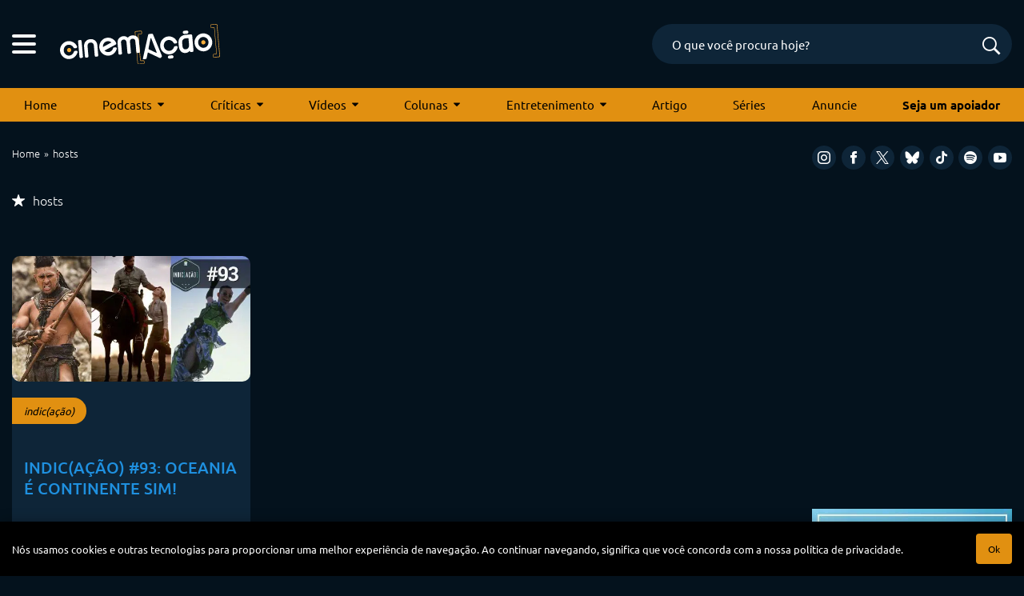

--- FILE ---
content_type: text/html; charset=utf-8
request_url: https://www.google.com/recaptcha/api2/anchor?ar=1&k=6LeJBA0rAAAAACLp2trLOKm3NujIJcV0rq2M_chx&co=aHR0cHM6Ly9jaW5lbWFjYW8uY29tOjQ0Mw..&hl=en&v=PoyoqOPhxBO7pBk68S4YbpHZ&size=invisible&anchor-ms=20000&execute-ms=30000&cb=sl63goel32n2
body_size: 48600
content:
<!DOCTYPE HTML><html dir="ltr" lang="en"><head><meta http-equiv="Content-Type" content="text/html; charset=UTF-8">
<meta http-equiv="X-UA-Compatible" content="IE=edge">
<title>reCAPTCHA</title>
<style type="text/css">
/* cyrillic-ext */
@font-face {
  font-family: 'Roboto';
  font-style: normal;
  font-weight: 400;
  font-stretch: 100%;
  src: url(//fonts.gstatic.com/s/roboto/v48/KFO7CnqEu92Fr1ME7kSn66aGLdTylUAMa3GUBHMdazTgWw.woff2) format('woff2');
  unicode-range: U+0460-052F, U+1C80-1C8A, U+20B4, U+2DE0-2DFF, U+A640-A69F, U+FE2E-FE2F;
}
/* cyrillic */
@font-face {
  font-family: 'Roboto';
  font-style: normal;
  font-weight: 400;
  font-stretch: 100%;
  src: url(//fonts.gstatic.com/s/roboto/v48/KFO7CnqEu92Fr1ME7kSn66aGLdTylUAMa3iUBHMdazTgWw.woff2) format('woff2');
  unicode-range: U+0301, U+0400-045F, U+0490-0491, U+04B0-04B1, U+2116;
}
/* greek-ext */
@font-face {
  font-family: 'Roboto';
  font-style: normal;
  font-weight: 400;
  font-stretch: 100%;
  src: url(//fonts.gstatic.com/s/roboto/v48/KFO7CnqEu92Fr1ME7kSn66aGLdTylUAMa3CUBHMdazTgWw.woff2) format('woff2');
  unicode-range: U+1F00-1FFF;
}
/* greek */
@font-face {
  font-family: 'Roboto';
  font-style: normal;
  font-weight: 400;
  font-stretch: 100%;
  src: url(//fonts.gstatic.com/s/roboto/v48/KFO7CnqEu92Fr1ME7kSn66aGLdTylUAMa3-UBHMdazTgWw.woff2) format('woff2');
  unicode-range: U+0370-0377, U+037A-037F, U+0384-038A, U+038C, U+038E-03A1, U+03A3-03FF;
}
/* math */
@font-face {
  font-family: 'Roboto';
  font-style: normal;
  font-weight: 400;
  font-stretch: 100%;
  src: url(//fonts.gstatic.com/s/roboto/v48/KFO7CnqEu92Fr1ME7kSn66aGLdTylUAMawCUBHMdazTgWw.woff2) format('woff2');
  unicode-range: U+0302-0303, U+0305, U+0307-0308, U+0310, U+0312, U+0315, U+031A, U+0326-0327, U+032C, U+032F-0330, U+0332-0333, U+0338, U+033A, U+0346, U+034D, U+0391-03A1, U+03A3-03A9, U+03B1-03C9, U+03D1, U+03D5-03D6, U+03F0-03F1, U+03F4-03F5, U+2016-2017, U+2034-2038, U+203C, U+2040, U+2043, U+2047, U+2050, U+2057, U+205F, U+2070-2071, U+2074-208E, U+2090-209C, U+20D0-20DC, U+20E1, U+20E5-20EF, U+2100-2112, U+2114-2115, U+2117-2121, U+2123-214F, U+2190, U+2192, U+2194-21AE, U+21B0-21E5, U+21F1-21F2, U+21F4-2211, U+2213-2214, U+2216-22FF, U+2308-230B, U+2310, U+2319, U+231C-2321, U+2336-237A, U+237C, U+2395, U+239B-23B7, U+23D0, U+23DC-23E1, U+2474-2475, U+25AF, U+25B3, U+25B7, U+25BD, U+25C1, U+25CA, U+25CC, U+25FB, U+266D-266F, U+27C0-27FF, U+2900-2AFF, U+2B0E-2B11, U+2B30-2B4C, U+2BFE, U+3030, U+FF5B, U+FF5D, U+1D400-1D7FF, U+1EE00-1EEFF;
}
/* symbols */
@font-face {
  font-family: 'Roboto';
  font-style: normal;
  font-weight: 400;
  font-stretch: 100%;
  src: url(//fonts.gstatic.com/s/roboto/v48/KFO7CnqEu92Fr1ME7kSn66aGLdTylUAMaxKUBHMdazTgWw.woff2) format('woff2');
  unicode-range: U+0001-000C, U+000E-001F, U+007F-009F, U+20DD-20E0, U+20E2-20E4, U+2150-218F, U+2190, U+2192, U+2194-2199, U+21AF, U+21E6-21F0, U+21F3, U+2218-2219, U+2299, U+22C4-22C6, U+2300-243F, U+2440-244A, U+2460-24FF, U+25A0-27BF, U+2800-28FF, U+2921-2922, U+2981, U+29BF, U+29EB, U+2B00-2BFF, U+4DC0-4DFF, U+FFF9-FFFB, U+10140-1018E, U+10190-1019C, U+101A0, U+101D0-101FD, U+102E0-102FB, U+10E60-10E7E, U+1D2C0-1D2D3, U+1D2E0-1D37F, U+1F000-1F0FF, U+1F100-1F1AD, U+1F1E6-1F1FF, U+1F30D-1F30F, U+1F315, U+1F31C, U+1F31E, U+1F320-1F32C, U+1F336, U+1F378, U+1F37D, U+1F382, U+1F393-1F39F, U+1F3A7-1F3A8, U+1F3AC-1F3AF, U+1F3C2, U+1F3C4-1F3C6, U+1F3CA-1F3CE, U+1F3D4-1F3E0, U+1F3ED, U+1F3F1-1F3F3, U+1F3F5-1F3F7, U+1F408, U+1F415, U+1F41F, U+1F426, U+1F43F, U+1F441-1F442, U+1F444, U+1F446-1F449, U+1F44C-1F44E, U+1F453, U+1F46A, U+1F47D, U+1F4A3, U+1F4B0, U+1F4B3, U+1F4B9, U+1F4BB, U+1F4BF, U+1F4C8-1F4CB, U+1F4D6, U+1F4DA, U+1F4DF, U+1F4E3-1F4E6, U+1F4EA-1F4ED, U+1F4F7, U+1F4F9-1F4FB, U+1F4FD-1F4FE, U+1F503, U+1F507-1F50B, U+1F50D, U+1F512-1F513, U+1F53E-1F54A, U+1F54F-1F5FA, U+1F610, U+1F650-1F67F, U+1F687, U+1F68D, U+1F691, U+1F694, U+1F698, U+1F6AD, U+1F6B2, U+1F6B9-1F6BA, U+1F6BC, U+1F6C6-1F6CF, U+1F6D3-1F6D7, U+1F6E0-1F6EA, U+1F6F0-1F6F3, U+1F6F7-1F6FC, U+1F700-1F7FF, U+1F800-1F80B, U+1F810-1F847, U+1F850-1F859, U+1F860-1F887, U+1F890-1F8AD, U+1F8B0-1F8BB, U+1F8C0-1F8C1, U+1F900-1F90B, U+1F93B, U+1F946, U+1F984, U+1F996, U+1F9E9, U+1FA00-1FA6F, U+1FA70-1FA7C, U+1FA80-1FA89, U+1FA8F-1FAC6, U+1FACE-1FADC, U+1FADF-1FAE9, U+1FAF0-1FAF8, U+1FB00-1FBFF;
}
/* vietnamese */
@font-face {
  font-family: 'Roboto';
  font-style: normal;
  font-weight: 400;
  font-stretch: 100%;
  src: url(//fonts.gstatic.com/s/roboto/v48/KFO7CnqEu92Fr1ME7kSn66aGLdTylUAMa3OUBHMdazTgWw.woff2) format('woff2');
  unicode-range: U+0102-0103, U+0110-0111, U+0128-0129, U+0168-0169, U+01A0-01A1, U+01AF-01B0, U+0300-0301, U+0303-0304, U+0308-0309, U+0323, U+0329, U+1EA0-1EF9, U+20AB;
}
/* latin-ext */
@font-face {
  font-family: 'Roboto';
  font-style: normal;
  font-weight: 400;
  font-stretch: 100%;
  src: url(//fonts.gstatic.com/s/roboto/v48/KFO7CnqEu92Fr1ME7kSn66aGLdTylUAMa3KUBHMdazTgWw.woff2) format('woff2');
  unicode-range: U+0100-02BA, U+02BD-02C5, U+02C7-02CC, U+02CE-02D7, U+02DD-02FF, U+0304, U+0308, U+0329, U+1D00-1DBF, U+1E00-1E9F, U+1EF2-1EFF, U+2020, U+20A0-20AB, U+20AD-20C0, U+2113, U+2C60-2C7F, U+A720-A7FF;
}
/* latin */
@font-face {
  font-family: 'Roboto';
  font-style: normal;
  font-weight: 400;
  font-stretch: 100%;
  src: url(//fonts.gstatic.com/s/roboto/v48/KFO7CnqEu92Fr1ME7kSn66aGLdTylUAMa3yUBHMdazQ.woff2) format('woff2');
  unicode-range: U+0000-00FF, U+0131, U+0152-0153, U+02BB-02BC, U+02C6, U+02DA, U+02DC, U+0304, U+0308, U+0329, U+2000-206F, U+20AC, U+2122, U+2191, U+2193, U+2212, U+2215, U+FEFF, U+FFFD;
}
/* cyrillic-ext */
@font-face {
  font-family: 'Roboto';
  font-style: normal;
  font-weight: 500;
  font-stretch: 100%;
  src: url(//fonts.gstatic.com/s/roboto/v48/KFO7CnqEu92Fr1ME7kSn66aGLdTylUAMa3GUBHMdazTgWw.woff2) format('woff2');
  unicode-range: U+0460-052F, U+1C80-1C8A, U+20B4, U+2DE0-2DFF, U+A640-A69F, U+FE2E-FE2F;
}
/* cyrillic */
@font-face {
  font-family: 'Roboto';
  font-style: normal;
  font-weight: 500;
  font-stretch: 100%;
  src: url(//fonts.gstatic.com/s/roboto/v48/KFO7CnqEu92Fr1ME7kSn66aGLdTylUAMa3iUBHMdazTgWw.woff2) format('woff2');
  unicode-range: U+0301, U+0400-045F, U+0490-0491, U+04B0-04B1, U+2116;
}
/* greek-ext */
@font-face {
  font-family: 'Roboto';
  font-style: normal;
  font-weight: 500;
  font-stretch: 100%;
  src: url(//fonts.gstatic.com/s/roboto/v48/KFO7CnqEu92Fr1ME7kSn66aGLdTylUAMa3CUBHMdazTgWw.woff2) format('woff2');
  unicode-range: U+1F00-1FFF;
}
/* greek */
@font-face {
  font-family: 'Roboto';
  font-style: normal;
  font-weight: 500;
  font-stretch: 100%;
  src: url(//fonts.gstatic.com/s/roboto/v48/KFO7CnqEu92Fr1ME7kSn66aGLdTylUAMa3-UBHMdazTgWw.woff2) format('woff2');
  unicode-range: U+0370-0377, U+037A-037F, U+0384-038A, U+038C, U+038E-03A1, U+03A3-03FF;
}
/* math */
@font-face {
  font-family: 'Roboto';
  font-style: normal;
  font-weight: 500;
  font-stretch: 100%;
  src: url(//fonts.gstatic.com/s/roboto/v48/KFO7CnqEu92Fr1ME7kSn66aGLdTylUAMawCUBHMdazTgWw.woff2) format('woff2');
  unicode-range: U+0302-0303, U+0305, U+0307-0308, U+0310, U+0312, U+0315, U+031A, U+0326-0327, U+032C, U+032F-0330, U+0332-0333, U+0338, U+033A, U+0346, U+034D, U+0391-03A1, U+03A3-03A9, U+03B1-03C9, U+03D1, U+03D5-03D6, U+03F0-03F1, U+03F4-03F5, U+2016-2017, U+2034-2038, U+203C, U+2040, U+2043, U+2047, U+2050, U+2057, U+205F, U+2070-2071, U+2074-208E, U+2090-209C, U+20D0-20DC, U+20E1, U+20E5-20EF, U+2100-2112, U+2114-2115, U+2117-2121, U+2123-214F, U+2190, U+2192, U+2194-21AE, U+21B0-21E5, U+21F1-21F2, U+21F4-2211, U+2213-2214, U+2216-22FF, U+2308-230B, U+2310, U+2319, U+231C-2321, U+2336-237A, U+237C, U+2395, U+239B-23B7, U+23D0, U+23DC-23E1, U+2474-2475, U+25AF, U+25B3, U+25B7, U+25BD, U+25C1, U+25CA, U+25CC, U+25FB, U+266D-266F, U+27C0-27FF, U+2900-2AFF, U+2B0E-2B11, U+2B30-2B4C, U+2BFE, U+3030, U+FF5B, U+FF5D, U+1D400-1D7FF, U+1EE00-1EEFF;
}
/* symbols */
@font-face {
  font-family: 'Roboto';
  font-style: normal;
  font-weight: 500;
  font-stretch: 100%;
  src: url(//fonts.gstatic.com/s/roboto/v48/KFO7CnqEu92Fr1ME7kSn66aGLdTylUAMaxKUBHMdazTgWw.woff2) format('woff2');
  unicode-range: U+0001-000C, U+000E-001F, U+007F-009F, U+20DD-20E0, U+20E2-20E4, U+2150-218F, U+2190, U+2192, U+2194-2199, U+21AF, U+21E6-21F0, U+21F3, U+2218-2219, U+2299, U+22C4-22C6, U+2300-243F, U+2440-244A, U+2460-24FF, U+25A0-27BF, U+2800-28FF, U+2921-2922, U+2981, U+29BF, U+29EB, U+2B00-2BFF, U+4DC0-4DFF, U+FFF9-FFFB, U+10140-1018E, U+10190-1019C, U+101A0, U+101D0-101FD, U+102E0-102FB, U+10E60-10E7E, U+1D2C0-1D2D3, U+1D2E0-1D37F, U+1F000-1F0FF, U+1F100-1F1AD, U+1F1E6-1F1FF, U+1F30D-1F30F, U+1F315, U+1F31C, U+1F31E, U+1F320-1F32C, U+1F336, U+1F378, U+1F37D, U+1F382, U+1F393-1F39F, U+1F3A7-1F3A8, U+1F3AC-1F3AF, U+1F3C2, U+1F3C4-1F3C6, U+1F3CA-1F3CE, U+1F3D4-1F3E0, U+1F3ED, U+1F3F1-1F3F3, U+1F3F5-1F3F7, U+1F408, U+1F415, U+1F41F, U+1F426, U+1F43F, U+1F441-1F442, U+1F444, U+1F446-1F449, U+1F44C-1F44E, U+1F453, U+1F46A, U+1F47D, U+1F4A3, U+1F4B0, U+1F4B3, U+1F4B9, U+1F4BB, U+1F4BF, U+1F4C8-1F4CB, U+1F4D6, U+1F4DA, U+1F4DF, U+1F4E3-1F4E6, U+1F4EA-1F4ED, U+1F4F7, U+1F4F9-1F4FB, U+1F4FD-1F4FE, U+1F503, U+1F507-1F50B, U+1F50D, U+1F512-1F513, U+1F53E-1F54A, U+1F54F-1F5FA, U+1F610, U+1F650-1F67F, U+1F687, U+1F68D, U+1F691, U+1F694, U+1F698, U+1F6AD, U+1F6B2, U+1F6B9-1F6BA, U+1F6BC, U+1F6C6-1F6CF, U+1F6D3-1F6D7, U+1F6E0-1F6EA, U+1F6F0-1F6F3, U+1F6F7-1F6FC, U+1F700-1F7FF, U+1F800-1F80B, U+1F810-1F847, U+1F850-1F859, U+1F860-1F887, U+1F890-1F8AD, U+1F8B0-1F8BB, U+1F8C0-1F8C1, U+1F900-1F90B, U+1F93B, U+1F946, U+1F984, U+1F996, U+1F9E9, U+1FA00-1FA6F, U+1FA70-1FA7C, U+1FA80-1FA89, U+1FA8F-1FAC6, U+1FACE-1FADC, U+1FADF-1FAE9, U+1FAF0-1FAF8, U+1FB00-1FBFF;
}
/* vietnamese */
@font-face {
  font-family: 'Roboto';
  font-style: normal;
  font-weight: 500;
  font-stretch: 100%;
  src: url(//fonts.gstatic.com/s/roboto/v48/KFO7CnqEu92Fr1ME7kSn66aGLdTylUAMa3OUBHMdazTgWw.woff2) format('woff2');
  unicode-range: U+0102-0103, U+0110-0111, U+0128-0129, U+0168-0169, U+01A0-01A1, U+01AF-01B0, U+0300-0301, U+0303-0304, U+0308-0309, U+0323, U+0329, U+1EA0-1EF9, U+20AB;
}
/* latin-ext */
@font-face {
  font-family: 'Roboto';
  font-style: normal;
  font-weight: 500;
  font-stretch: 100%;
  src: url(//fonts.gstatic.com/s/roboto/v48/KFO7CnqEu92Fr1ME7kSn66aGLdTylUAMa3KUBHMdazTgWw.woff2) format('woff2');
  unicode-range: U+0100-02BA, U+02BD-02C5, U+02C7-02CC, U+02CE-02D7, U+02DD-02FF, U+0304, U+0308, U+0329, U+1D00-1DBF, U+1E00-1E9F, U+1EF2-1EFF, U+2020, U+20A0-20AB, U+20AD-20C0, U+2113, U+2C60-2C7F, U+A720-A7FF;
}
/* latin */
@font-face {
  font-family: 'Roboto';
  font-style: normal;
  font-weight: 500;
  font-stretch: 100%;
  src: url(//fonts.gstatic.com/s/roboto/v48/KFO7CnqEu92Fr1ME7kSn66aGLdTylUAMa3yUBHMdazQ.woff2) format('woff2');
  unicode-range: U+0000-00FF, U+0131, U+0152-0153, U+02BB-02BC, U+02C6, U+02DA, U+02DC, U+0304, U+0308, U+0329, U+2000-206F, U+20AC, U+2122, U+2191, U+2193, U+2212, U+2215, U+FEFF, U+FFFD;
}
/* cyrillic-ext */
@font-face {
  font-family: 'Roboto';
  font-style: normal;
  font-weight: 900;
  font-stretch: 100%;
  src: url(//fonts.gstatic.com/s/roboto/v48/KFO7CnqEu92Fr1ME7kSn66aGLdTylUAMa3GUBHMdazTgWw.woff2) format('woff2');
  unicode-range: U+0460-052F, U+1C80-1C8A, U+20B4, U+2DE0-2DFF, U+A640-A69F, U+FE2E-FE2F;
}
/* cyrillic */
@font-face {
  font-family: 'Roboto';
  font-style: normal;
  font-weight: 900;
  font-stretch: 100%;
  src: url(//fonts.gstatic.com/s/roboto/v48/KFO7CnqEu92Fr1ME7kSn66aGLdTylUAMa3iUBHMdazTgWw.woff2) format('woff2');
  unicode-range: U+0301, U+0400-045F, U+0490-0491, U+04B0-04B1, U+2116;
}
/* greek-ext */
@font-face {
  font-family: 'Roboto';
  font-style: normal;
  font-weight: 900;
  font-stretch: 100%;
  src: url(//fonts.gstatic.com/s/roboto/v48/KFO7CnqEu92Fr1ME7kSn66aGLdTylUAMa3CUBHMdazTgWw.woff2) format('woff2');
  unicode-range: U+1F00-1FFF;
}
/* greek */
@font-face {
  font-family: 'Roboto';
  font-style: normal;
  font-weight: 900;
  font-stretch: 100%;
  src: url(//fonts.gstatic.com/s/roboto/v48/KFO7CnqEu92Fr1ME7kSn66aGLdTylUAMa3-UBHMdazTgWw.woff2) format('woff2');
  unicode-range: U+0370-0377, U+037A-037F, U+0384-038A, U+038C, U+038E-03A1, U+03A3-03FF;
}
/* math */
@font-face {
  font-family: 'Roboto';
  font-style: normal;
  font-weight: 900;
  font-stretch: 100%;
  src: url(//fonts.gstatic.com/s/roboto/v48/KFO7CnqEu92Fr1ME7kSn66aGLdTylUAMawCUBHMdazTgWw.woff2) format('woff2');
  unicode-range: U+0302-0303, U+0305, U+0307-0308, U+0310, U+0312, U+0315, U+031A, U+0326-0327, U+032C, U+032F-0330, U+0332-0333, U+0338, U+033A, U+0346, U+034D, U+0391-03A1, U+03A3-03A9, U+03B1-03C9, U+03D1, U+03D5-03D6, U+03F0-03F1, U+03F4-03F5, U+2016-2017, U+2034-2038, U+203C, U+2040, U+2043, U+2047, U+2050, U+2057, U+205F, U+2070-2071, U+2074-208E, U+2090-209C, U+20D0-20DC, U+20E1, U+20E5-20EF, U+2100-2112, U+2114-2115, U+2117-2121, U+2123-214F, U+2190, U+2192, U+2194-21AE, U+21B0-21E5, U+21F1-21F2, U+21F4-2211, U+2213-2214, U+2216-22FF, U+2308-230B, U+2310, U+2319, U+231C-2321, U+2336-237A, U+237C, U+2395, U+239B-23B7, U+23D0, U+23DC-23E1, U+2474-2475, U+25AF, U+25B3, U+25B7, U+25BD, U+25C1, U+25CA, U+25CC, U+25FB, U+266D-266F, U+27C0-27FF, U+2900-2AFF, U+2B0E-2B11, U+2B30-2B4C, U+2BFE, U+3030, U+FF5B, U+FF5D, U+1D400-1D7FF, U+1EE00-1EEFF;
}
/* symbols */
@font-face {
  font-family: 'Roboto';
  font-style: normal;
  font-weight: 900;
  font-stretch: 100%;
  src: url(//fonts.gstatic.com/s/roboto/v48/KFO7CnqEu92Fr1ME7kSn66aGLdTylUAMaxKUBHMdazTgWw.woff2) format('woff2');
  unicode-range: U+0001-000C, U+000E-001F, U+007F-009F, U+20DD-20E0, U+20E2-20E4, U+2150-218F, U+2190, U+2192, U+2194-2199, U+21AF, U+21E6-21F0, U+21F3, U+2218-2219, U+2299, U+22C4-22C6, U+2300-243F, U+2440-244A, U+2460-24FF, U+25A0-27BF, U+2800-28FF, U+2921-2922, U+2981, U+29BF, U+29EB, U+2B00-2BFF, U+4DC0-4DFF, U+FFF9-FFFB, U+10140-1018E, U+10190-1019C, U+101A0, U+101D0-101FD, U+102E0-102FB, U+10E60-10E7E, U+1D2C0-1D2D3, U+1D2E0-1D37F, U+1F000-1F0FF, U+1F100-1F1AD, U+1F1E6-1F1FF, U+1F30D-1F30F, U+1F315, U+1F31C, U+1F31E, U+1F320-1F32C, U+1F336, U+1F378, U+1F37D, U+1F382, U+1F393-1F39F, U+1F3A7-1F3A8, U+1F3AC-1F3AF, U+1F3C2, U+1F3C4-1F3C6, U+1F3CA-1F3CE, U+1F3D4-1F3E0, U+1F3ED, U+1F3F1-1F3F3, U+1F3F5-1F3F7, U+1F408, U+1F415, U+1F41F, U+1F426, U+1F43F, U+1F441-1F442, U+1F444, U+1F446-1F449, U+1F44C-1F44E, U+1F453, U+1F46A, U+1F47D, U+1F4A3, U+1F4B0, U+1F4B3, U+1F4B9, U+1F4BB, U+1F4BF, U+1F4C8-1F4CB, U+1F4D6, U+1F4DA, U+1F4DF, U+1F4E3-1F4E6, U+1F4EA-1F4ED, U+1F4F7, U+1F4F9-1F4FB, U+1F4FD-1F4FE, U+1F503, U+1F507-1F50B, U+1F50D, U+1F512-1F513, U+1F53E-1F54A, U+1F54F-1F5FA, U+1F610, U+1F650-1F67F, U+1F687, U+1F68D, U+1F691, U+1F694, U+1F698, U+1F6AD, U+1F6B2, U+1F6B9-1F6BA, U+1F6BC, U+1F6C6-1F6CF, U+1F6D3-1F6D7, U+1F6E0-1F6EA, U+1F6F0-1F6F3, U+1F6F7-1F6FC, U+1F700-1F7FF, U+1F800-1F80B, U+1F810-1F847, U+1F850-1F859, U+1F860-1F887, U+1F890-1F8AD, U+1F8B0-1F8BB, U+1F8C0-1F8C1, U+1F900-1F90B, U+1F93B, U+1F946, U+1F984, U+1F996, U+1F9E9, U+1FA00-1FA6F, U+1FA70-1FA7C, U+1FA80-1FA89, U+1FA8F-1FAC6, U+1FACE-1FADC, U+1FADF-1FAE9, U+1FAF0-1FAF8, U+1FB00-1FBFF;
}
/* vietnamese */
@font-face {
  font-family: 'Roboto';
  font-style: normal;
  font-weight: 900;
  font-stretch: 100%;
  src: url(//fonts.gstatic.com/s/roboto/v48/KFO7CnqEu92Fr1ME7kSn66aGLdTylUAMa3OUBHMdazTgWw.woff2) format('woff2');
  unicode-range: U+0102-0103, U+0110-0111, U+0128-0129, U+0168-0169, U+01A0-01A1, U+01AF-01B0, U+0300-0301, U+0303-0304, U+0308-0309, U+0323, U+0329, U+1EA0-1EF9, U+20AB;
}
/* latin-ext */
@font-face {
  font-family: 'Roboto';
  font-style: normal;
  font-weight: 900;
  font-stretch: 100%;
  src: url(//fonts.gstatic.com/s/roboto/v48/KFO7CnqEu92Fr1ME7kSn66aGLdTylUAMa3KUBHMdazTgWw.woff2) format('woff2');
  unicode-range: U+0100-02BA, U+02BD-02C5, U+02C7-02CC, U+02CE-02D7, U+02DD-02FF, U+0304, U+0308, U+0329, U+1D00-1DBF, U+1E00-1E9F, U+1EF2-1EFF, U+2020, U+20A0-20AB, U+20AD-20C0, U+2113, U+2C60-2C7F, U+A720-A7FF;
}
/* latin */
@font-face {
  font-family: 'Roboto';
  font-style: normal;
  font-weight: 900;
  font-stretch: 100%;
  src: url(//fonts.gstatic.com/s/roboto/v48/KFO7CnqEu92Fr1ME7kSn66aGLdTylUAMa3yUBHMdazQ.woff2) format('woff2');
  unicode-range: U+0000-00FF, U+0131, U+0152-0153, U+02BB-02BC, U+02C6, U+02DA, U+02DC, U+0304, U+0308, U+0329, U+2000-206F, U+20AC, U+2122, U+2191, U+2193, U+2212, U+2215, U+FEFF, U+FFFD;
}

</style>
<link rel="stylesheet" type="text/css" href="https://www.gstatic.com/recaptcha/releases/PoyoqOPhxBO7pBk68S4YbpHZ/styles__ltr.css">
<script nonce="8eQDaUp2NcI7xLLD_C4b3w" type="text/javascript">window['__recaptcha_api'] = 'https://www.google.com/recaptcha/api2/';</script>
<script type="text/javascript" src="https://www.gstatic.com/recaptcha/releases/PoyoqOPhxBO7pBk68S4YbpHZ/recaptcha__en.js" nonce="8eQDaUp2NcI7xLLD_C4b3w">
      
    </script></head>
<body><div id="rc-anchor-alert" class="rc-anchor-alert"></div>
<input type="hidden" id="recaptcha-token" value="[base64]">
<script type="text/javascript" nonce="8eQDaUp2NcI7xLLD_C4b3w">
      recaptcha.anchor.Main.init("[\x22ainput\x22,[\x22bgdata\x22,\x22\x22,\[base64]/[base64]/bmV3IFpbdF0obVswXSk6Sz09Mj9uZXcgWlt0XShtWzBdLG1bMV0pOks9PTM/bmV3IFpbdF0obVswXSxtWzFdLG1bMl0pOks9PTQ/[base64]/[base64]/[base64]/[base64]/[base64]/[base64]/[base64]/[base64]/[base64]/[base64]/[base64]/[base64]/[base64]/[base64]\\u003d\\u003d\x22,\[base64]\\u003d\\u003d\x22,\[base64]/DrsKrwox5A8ODTF7DmwwCwpBow4pBBUw8wqrDkMOBw4IgDF5LDjHCrMKANcK7csO9w7ZlDw0fwoI6w4zCjksKw7rDs8K2CMOWEcKGFMK9XFDCoUByU03DosK0wr1NJsO/w6DDoMKVcH3CnBzDl8OKMsKZwpAFwpLCvMODwo/DvcK7ZcORw5fChXEXb8O7wp/Ck8OcGE/DnEI3A8OKBUZ0w4DDgMO0Q1LDgmQ5X8OBwoltbHFtZAjDrMKQw7FVZ8OjMXPCuTDDpcKdw7l5wpIgwrnDi0rDpWg3wqfCusK+wqRXAsKAQ8O1ESDCksKFMGcXwqdGH0QjQnLCr8KlwqUWekxUNMKqwrXCgGnDhMKew61Fw4dYwqTDh8KmHkkLWcOzKBvCii/DksOyw5JGOkfCssKDR1XDnMKxw64dw5FtwotXPm3DvsOwJMKNV8KfRW5Xwr/[base64]/[base64]/[base64]/DtcOawq1dw5zCnW4AwrMsM8Kvw67Dq8OWf8OgMAbDuMKrw6/CrDw6XzU4w48+SsKaB8KYBhfCm8OLwrTDnsK5F8KkJl8sCBdJwozCtXw7w4HDp3rCql0uwpnCvMOJw7TDpx3DpMK3P2IGPcKqw6DDr39dwo3Dq8OywrXDnsKgEgnCqG5sOwVpUDTDrF/Cu0vDuHQWwqU1w6bDisOeamwPw7LDr8OUw5M5WXrDo8K3fMO9Y8OLM8KBwoBTBksTw4Bqw4bDonnDkMKsWsKow5rDmMK8w5/[base64]/OsO6Z8ONw7DCjksEw5IWYANtwpwNwqw2wrQLcCg/[base64]/DpFcJw4UiB8OywpBpw5nDvcOnwpBCQAE4woLCq8OaSFfCiMKRScK+w7w6woMbDMOAKMKhIsK0w5IYV8OANR/CslcqQmwFw5TCu2cNwqLCocK9b8KrbMO9wrPDjcO3FmnDicOLW2EPw7PCmcOEEMK7B1/DjcKXXwvCh8Kxw55gw5BOwoXDncKBdHtybsOEIFzCpktBAsK5Mg7CssOZwoBxODjCuhnDqWDDvi7CqSgQw4gHw43Cl1bDvgpvZ8KDIQ4vwr7Dt8OrIw/CqHbDvsKPw6dcw7xMw61bfVXCgz7Dk8Oew6puwqYMU1kew6EdPcOtbcO2csOmwrF3w4nDgi8lw43DkcKudh3CksK0w7ZGw7rClsK3JcOnWH/ChgHDhHvCk1rCshTDpyAVwrxuwoHDk8OZw4sYwooSOcO+KTsCw63CtMOVwqXDvncUw7ERw57Co8OHw4JocH7CkcKJWcOyw7QOw4vDksKLOsKyDXVDwrIxMQwOw6bDlxHDmAnCjMK0w6MJEXrDj8KoNMK/wrtJOn/[base64]/CgETDlmfDr8ORMMKTw6vDpyLCmT/Do8OLQn89dsO5DcK8TFkJCBJ/[base64]/w7ZOw6Ucwqt/Eid+XXvDp8Odw4A8WHjDsMOEXcK8w4rDhMO2TMKQagbClmnCuiMRwoPCs8O1VDPCpsOwYMKCwoAgw7LDkg8MwpF2K3gswobDj2zCqcOhPsOHw5PDv8KSwoLDrj/Dh8KGcMOawqI0w6/DqMKyw5DChsKCZcK5UUluQcKrBRDDtArDkcKiKsOMwpXCjMO9HS8JwobDmMOhw7MYw7XChTHDlcOTw6/DicOMw4bCg8Khw4VwOS9aMCPCqnYkw4YBwpJ9LHdbM3DDlsOewpTCn1/CssKyEzHChz7CgcK8MMKuJWTCl8ObLMKfwqFWAlphSsK/[base64]/ZlbCqyvCpllhXcKGw4zDpMKNwq1La8KGV8KiwrsXw5nCrEhRZ8Oua8ODQ1w6w6PDiClvwqUTVcK7fsO0RFbDqBRyNsOkwonDry3DvsOOHsOxSU9qCyM+wrBTFD7DgF0Zw6DDlHzCpV95BQ3DvVPDtMOpwp1uw4PDkMKidsOAAQwZVMODwqJ3PUvDqsOuMsKmwp/DhypXAMOuw4oeW8KXw4AeSwFywo5ww6fDnhJLSMOIwqLDscOkG8KPw7V4woBlwphkw6JSNCAFw5bCkMOZbQXCuy8VUMO3NMOxDcKnw69RUBzDgcOuw53CscK/w6DCvDjCtmnCnQLDu0/CsxnChcO2wpDDrn3CqFxtacKMwqPCvhzCiB3DtV8kw5gbwqLDlsKiw4/[base64]/BsOpNEjCjsKFwobDnsKFYmzDmz9qNsKhwoEleX/[base64]/[base64]/DjMOdZMOhw4DDrG10wowRwo97wp/Dv8Kzw40/w5RBMMOcESTDp3/DvMOpw5wiw7o8w50/w5g7aAMfJ8OmAsKjwr0pNGbDiyvDmMOHb3IzSMKSFWpew6MWw73Ck8OGw6/[base64]/FmHDt3ALwo/Dg8ObPUJmd8OgJxXDtsKmwoRNw6vDtMO/woESwqbDmEdUw6Viwqliw6gyPGPCjkXCkHPCk3/CmcOCSFPCt1RXTcKKTQ3Cj8Obw4QkXB9hWil1JsOGw5zCu8O5FlTCsT43NngBcl7CiCIRdnk/XyVaVMOOGhzDs8OjPsKWwqTDscKlRX88YWHCisOaWcKVw7XDjm3CrULDt8O7wpXCgWVwOcKbwrXCrjTChy3CisK8woPDmcOEbxRtei/CrwYzLWJBKcOpw63CvVBJNG15WHzCqMKwFcK0e8KDbMO/fMKzwppfOQ/[base64]/Dg8K1w5TDtsOuJ8KyExYVRz8kw7zCj11dw6rDncKmwoVUwqE0woLCkhjDnMOtUMKdw7RtKmUWEMO1wqwJw6bCk8O9wpY3C8K3H8OkZW3DrsOUw7HDnQnCtsKuf8OsIMONDkVqcR0VwpZhw5xIw7LCpR/Crlk3C8OpWWzDrHMRXMOuw7/CkWdiwrHCuhNIbXPCsVfDsh9Jw6FDF8OZYC5+w6NUDjFAwqXCqVbDucO9w4ZzDMOlBcOTMMKXw6AbJ8Ksw7HCtcOmX8OZwrDDhMOxEHXDhMKtw5AENGDCkRnDowwjEMOjXEkMwoHCuWHCiMOYFmjChmJ5w4hFwpLCuMKOw4HCm8K3aH3Cv1HCp8KGw7/CksOvecOkw6cWw7XCqMKKBHcISBc7D8KwwovCiTHDjUXCiRV2wocFwqDDlcK7E8KZAFLDgQ49ScOfwqbCk3FnQlsDwoXCsCZ7w6FiZE/[base64]/CicKnODTDv8Kzwr4YwrvDtW0kw7MIGnheRUvDuU/Cmktnw5UpdMKoCSlxw43CicO7wrXDqAoHDsO5w7BWTUl1wpfClMKzw63DrsOew4bCl8ORw7rDo8KXejR3wrvCtRJ5ZinDrsOTJsOBw7HDk8K4w4tQw43CvMKewpbCrcKyMGzCuhNRwo/DtCXCvF7ChcOBw786FsOSesK8d2XCuCFMw4fCmcOIw6NNw6nDo8OLw4DDs08LMMOjwr3CjsK9w6VhWsOWXnLCi8K+FCLDkMOVcsK5WXpfVGRFw6Y9WDtRT8OtZsOvw7nCssKQw6EIT8KwdsK+EwxKKsKXwo/DvXDDuWTCmyvCgHdSGMKuPMO+w51Aw7UFwohyIgXCtsKgUSfDpMKyUsKCw4RPw7xrKsOTw4bCuMOyw5HDnCHDi8ORwpHCv8K4L2fClDInK8KXwpnDjMOvwpVVFkIbCgXDswU8wovCkWwmw5HCksOBwqTCoMOgwo/Ci0/DrsOUw5XDiFbCt3LCoMKOPgxwwodFY2nCgMOOw7LCvn/DqkPDvcKnHCpHw6c8w5sqZAIucW4oWWJbC8KsRMOOBsKSw5fCnCfCn8KLw4wFSANqOlzCky54w6LCscOzw4vCuXRdwoHDkyxkw6TCgRlLw6IydsK3w7pYFsKPw55rbyUNw4XDlGZeGWkzXsKPw7NdQg1xD8KDcGvDlsKBGwjCpcOBRsKbPU3DhcKUw5h3GMKaw6FMwq/DhklKw5bCklPDkX7CvcKDw6DCijNWDcOww4QGWzDCkcKWK2A8w5E2K8ObaR9lTsOnwodlScKvw4LDgVfDsMKdwrkow65CG8KDwpNmaypnTh5Hw5MKfBXDsV8Ew4/CocKWaWwJQsKwH8K6LgcIwo/CjQMmeTFVQsK7w6zDtE0awrA9wqBFBUvDj3TCgsKZKcKowp3DnMObwrnDmMOEKULCkcK2VjLCpsOvwqtywqvDm8K/[base64]/Dt8Onw4ktw6DDrcKZw44VKkfDicK8NgzCpcKFwolJbVJ3w59SIsObw5zCjMO0J3gqwpgtI8O+wptdGiVMw5pqbmvDhsO5YEvDtmozb8O7wqzCr8Ojw6/[base64]/DkRxnZgDCpsO0wqfCuMOsDQnCisOzw4sqwr8rw78AOMO+TXJdJsOlcMKKHMKKaUjDrUk3w7vCglItw4AwwrAiw5LCq1IpMMO6wqnDv1Y/w7/Cr0LClsK6DXLDgMOlMEdmTgMPHsKHwpjDqmfCrMOZw5LDuCPDtsOsRDXDgg5VwrtXw5pxw4bCssK4woUtGsOTGg/Cug/CjC7CtCbDg2UZw4nDvcKiGgJNw6YfPsKuwoU6U8OffUpBSsO+EcOTY8OKwr7CmT/CrA0fVMO8JxHDucKiw4fDozY7wrxTTcOwE8OrwqLDpDBMwpLDkmxrwrTCrsKBwpDDosOywpXCu1fDrAYDw4rCnyHClcKAHmgjw4rDosK/fGDCu8KtwoUdF2jDi1bCncK5wofCux94wq3CnljCgsOHw5YGwrAGw7DDjDlcAsKow5jDs04bOcO5b8KxCxjDqsKWaAPDksOAw6lxw50XGB/CgcOCwrYhUsODwpYhZcO9TMOvK8K0EilYwoxBwpFcw7vDtU7DnyrClsOMwr3ClMK5FMKpw6HCsxfDlsKbbsOXTRE/PgohEMKewqvCuQQ3w5/Ch1zCrg/CmRZ/wr/Dp8KHw6d3KXIgw43Cj2bDk8KIA28zw6V0bsK5w71mwoJSw7DDrGPDtlVkwoI1wpYDw6vDvsKVw7LClsKrwrd6EcOWwrPDhh7DtMKSUWfDoC/CrMOrEl3Ci8O4SSTCmcKowoMfMgggwrfDgDc9CsOjd8OcwpTCoRjCmcKlacOJwpDDmFZEKQ/ClSvDh8KFwqt6wojCkMOMwp7Dqz3DlMKow6zCqAgLwrDCpxfDo8KCAANXH0XDicOCV3rDu8Kzwqlzw4LCulpXw40pw7vCgT/DpsO5w6DCn8O9H8OQHMO+KcOdFsKYw4ZUUMOuw4XDnjA7UsOGbsOdZsODaMKTDRnDuMK3wpoiUjLCjCDDicOlwpbClyUvwo1Lw4PDqiHCmHVYwpzCvMKjw6zCgB5jw6VPMMKcH8KSwoRXcMKRKhQ/w4/DnBrDhMKsw5Bnd8KnIwYbwoYzwqIwBTvDjggew5w/w4FJw5fCgWzCp3dNw6rDhB0/C3TClih4wqvCiBXCuk/DuMKnaG0Bw5bCrR/Dkx3Dj8KCw7nCqsK6w5l3wr9+CDzDt0VrwqXCh8KHW8OTwrbCvMKow6QsXsOEQ8K/woZqwpgue0F0W1PDk8Kdw4zDhAfClkbDpUvDkl85X0ZFWALCsMKFcEwgw5jCu8KlwrtjOsOpwq9nVyvCrHR2w5fChsOJw5vDolBeWhDClGtwwrcXM8OJwpzCg3bDm8Ocw7UnwrUTw6FJw6sAwq/CocOmw7rCo8OnMsKgw5ZWw47CtjxfcsO9BsORw4rDqsKgwo/DpcKrYMK/w5LCiStqwpc/wo11VkvDqEDDuARsXh0Yw5sbG8O7LsKKw5VsAsKDE8KOfyIxwrTCr8KJw7PDn07Dvj/Dvn4Ow7ZJw4VPwo7Co3cnwrPCp0w6B8KFw6BIw47Cl8OAw4kuwoQyKMKJXkjCmHVWMcOaLz0/wrHCrsOhZcOaFHwsw79hZsKVMcKgw7A2w7jCqMO9DhhFw41lwr7DuRXDhMOjMsOkRhvDqcOKw5lbw6ENwrLDs3TDhhErw6UYMxPDjjcXQsO/wo/Du34zw5jCvMO/HW0Cw6vCk8O+w6XDnMOifh9ywpkIw5zCsC8/STXDoBPCvMOTwp7CsgAKFcK+A8KdwpbClSjClnLCv8OxE3A/[base64]/JnHDkcKEBsKPw7JRwo1rw5rDl8K7w7VEwrrCpsOBw4nCiExhbz3CjcKIw6nCtEljwocmwpLCv2JQw6/Ckm/DosKIw458w6LDtcOxwp8xfsObXsOawo/DqMK4wqBoViEJw5hAw67CmSXCjRwYQzsBMlnCmsKyf8OmwoxECcOLdcKaaAhOX8KlDkYgwrpzwoYVa8KECMONwq7CmibCtRE9R8Kwwq/[base64]/Dr8O1w6IIw7bDtzsrw4HCrmXDmUrCscKqwqwLwrvCssOgwrIGw57DtMOEw7XDgcOrTMOxCl3DskQtwrjCmsKawq1bwr/Dh8OFw4UpAA3Dl8Ozw5USwq5+wovCgg5Kw6QCwo/[base64]/CuMOiOsKhwp8xZx17wqAyN0Y4w77CoMOPw6rDj8Kfw4PDhcK6woEMQsOhwp7DlMKmwq8sEAjCnHceMHEDwpksw6xPwo/[base64]/CvcKaZsOww6x6woHCo8KMwq0nb8OxR8K+woUOwrTCksKDZHbDj8KLw7jDoSgfwqI3esKZwrZHZnPDnsK0GBhGw5bChGFhwqzCp1nClhPDqiXCsT1tw7/[base64]/[base64]/DlsK8w6bCqsKnwoRMw5Nswr7Cs8KAeybDlcKWNBN3w50TCw4dw6bCnG/CvknDlcOew6ksSlTCmgBRw6fCmXLDusKfacKgWsKFejrCm8KkcHfCg345T8O3fcOWw74lw6NvbR95w491w7oWTMOoF8O5wrZ/UMOdwp7CusKFBSVQw4ZJwrbDtQtXw63DqMKSPxrDrMKhw4oVE8OyIsK5wqLDrcO+DsOLDwx6wpcqAsOPZcKSw7bDmh9vwqhNBjRtwrvDssK+aMO3wrQ+w7bDkcK3wp/DnC9wG8KOZMKlfhjDoF/Cu8KUwqPDoMKZwr/Dl8OiHW9DwqhZTAFGf8OKKwvCoMO9csKOQsKaw7/[base64]/BHnDnF/DiU/DigrDgMKxw6lYw4vDhcO+w5t5ORvCmHnDkDVsw4oHX3nCvkbCusKnw6B9AkQBw5bCsMO4w5/[base64]/w4NSw5UkwoFTOMO0woRGPzvCq1R3wpXCsjLCtcOwwpQHN1XCumRLwot8wps/AcONScOcwpN4w5MLw4oJwplAXxHDsiTCg3zDu2ViwpLDscKJe8KFw5XDs8Ktw6fDgMK0woPDqcKWw7DDmsOuKEV8X0l1wobCsBp2dsKYYsONLMKEwroswqbDrQJywqEVwqBzwrtGXEIFw70NV0kRG8KiJMO5Hmwsw6/[base64]/DmzI4wrE7wrFuwrJgBMOfQsKfw406W2fDkHTCq3LClMOnVCJNSjIGw5HDgh5GBcKJwrZiwpQhwpHDqHHDpcORB8KkR8OWFcOWwq5+wp4PfDgDPmwmwr0ew4hEw6YAWQXCi8KKS8O+w4p+w5fCkcK3w4/[base64]/QMOjecK/[base64]/CzVMLsKWE8Kfw6QKwp5xY8KSUVdvwp/[base64]/DE/CiCvCm2AQS8O4E8OsV8OBVMOeQMKVLsKzw5HCjQjCtU3DmcKMelvCo1rDp8KVccK4woTDk8OWw7dmw4TCo2cRInDCr8OMw5fDsjDClsKcwrEeDMOCMcOrVMKow55tw4/DrkTDtR7CnHfDhxnDpzDDosK9woZzw6PCtcOkwpVUwqlBwopswro1w4/Ck8OUYjbCvQPCox/DnMOpQMO+HsKrKMO4NMO9OsK/aR5tXVLCqsKFG8KDwrQxAUELR8Osw7tKO8OkZsO/DMO/w4jDkcOwwqBzVsOaC3nCiBLDnmnDvXDCmFpIwpQCWkUhU8Kiw7jDsnfDgSc0w4jCsnTDo8OtcMK8wpx3wofDgsKQwrQJwpTCn8K9w5ZVw4VowpLDtMOvw4DCmB/CgxrCnsOYLTnCkcKIM8OuwqrCpQzDgcKZw69cccK/wrFJDsOFVsKiwoYMD8KBw6zDicKtdzfCsnrDtFgzwqAVVFdQGhrDtSPDp8OPCwdhw6oKwp9Xw6XDpMKmw7UfA8Kiwq9Pw6cRwq/CsEzDh2PClMOrw4jDvX7Dm8OkwqvCg3DCgcOHRMKQCSzCozDCt2nDosOjOnp6w4jCqsOew68fZhUfw5DDvmHDocOacwTCt8KFw7XCpMKfw6jCosK5wp5LwpbCuljCsBvCj2bDtMKIMBzDocKjJMOUE8O2M0Y2w6/[base64]/[base64]/DgWAgwpfDu8KBw6DCicKXwrciwqNXFGgAL8K8w5vDoxrCjU9hXQvDgsOMZMKYwp7DgsKzw4zCgMK8w5HDkyxywoYcL8KxU8OWw7vCh3sXwocIUMKgF8O9wojDtcOawqh1AsKjwok9IsKmfylbwpTCo8O8wq3Dlw4gUE5pTsO3wr/DhCBQw5MTSMOOwoNMXcKzw5nDt3oMwqkywrRhwqIIwpDDrm/[base64]/O3A/[base64]/w5vCucK4w7vCisKkXFjDolzCncKaVTY2ME/[base64]/[base64]/CvcKywo4dFWPDh8OlP8KQw6IzwrfDtCzCpzvDuF5Tw7M/[base64]/DnV7Do2wEw5IRA3rDo8KgwozDuMKVCMKdA8KiScKFY8O/NGVew5QhB0krwqDDusOQMRXDqsKlTMOFwrktwp8/XMO/wo7DjsKBNMOxRSjDvcK/IzUQUHfCqQsww6s0w6TDrsKcY8OeWcKxwrALwqQdGw1VQzvDicObwrfDlMKye3BNLsO/ODpRw49wMShkI8KSH8O6LA/DsybCuyF5wqvCq2rDhV/DrWFtw4xubDADNsK/TsOwPh5DLBNEAcOpwprDijbDgsOrw4vDiDTCj8KXwoguJ1PCp8K2JMKzdXZdw7xQwq3CqsKiwqDCrMKQw71zdMOkw4tjasOAAAFWQjHDtFfDkQnCtMKcwp7Co8OiwofCmw0dKcKodFTDtMK0wosqZE7DrwbDphnCpsOJwpPDosOpw5hbGHHCoy/Co0pNHMKHwoLCtQnCumPDrHhFMsKzwpEmNA4wHcKOwok6w6DCpsOhw4tQwofCkT4WwovDv0/DucK2w6tlQVHDviXDh3fDog/CvsOLw4Nzw6PChiFiNMOnRT3Doi1jNSTCuwDDu8OKw4PDpcO/[base64]/[base64]/DssKNPsOTwrNsPwsJw7pjFwpRw6QwLsOyKxcuwp3DucK7wq4UeMK2ZcOYw7vDn8KFwqVRwqnDkcOgI8KywqPCp0jDmzA1KMO5KD3Cnz/[base64]/CkcOKZSzCsVNFYMKtK0XCo8KUwq5HC8K4wq9Nw4PDn8OROToywoLCncKtJ0gVw57DjQ7DrEHCssOGDsOlFRE/w6fCvT7DnjDDiRhAw6UOMMO6wobChyFYw7R1wr8IRMOxwoIKHyLCvgLDlMKkwotfLMKQw7lyw6piwrx8w7RXwrQSw6rCu8KsJmrCvX1/w6wWwr/DulHDlUkmw7Ncwrtww78zwqXDoiY/NMKxWsOzw4DCisOqw696wprDusOywpTDm3kywrN2w6DDq37CtXDDjnvChX/CjcOMw47Dn8OWG2dJwqsVw7/DjVfClMKewpXDuiB3K3fDo8OgY1MNA8KDZFgxwoXDpWDCsMKJCW3CgcOJA8Osw7/Cn8OJw4jDisKdwpXCiEVDwqYpf8Kmw5cdwqh7wpnCpzbDjsOfLT/ClcOPU1LDgsOJf1JCDsOaY8KzwpPDpsOJw5nDmmY8B17Di8KYwo45wrDDshXDpMKSwrLDu8Krw7Jsw5TDuMKYaRrDlSB0CCDCoA5Qw5NTFnjDuinCgcKIYyPDmMK3wpBdBSRFCcO0OsKWw4/[base64]/QsKQwpzCpcOEw6psTsKyCMKLw7N8wqEBwqHDn8KBwoobTULCucK+wqwOwppADMOgdMK5w7XDiSceQMOCL8Ktw7TDt8O/SxBvw47DoAXDqTHCo1NqB28lEAHCnMOvGAoowrrCrkbCnDzCtcK7w5vChsKBWwrCvwzCsTxpclXCpmHCmhnCucOvFgrDvcKLw6TDonhEw4tdw47CqRzCm8KqPsOyw43CuMOCwofCqBVNw4/DiiV+w7TChsOfwrLCmm9xwpfCkSzCgcKpE8O+wrzCpUEHwpZkeHnDhMKLwpsGwp9KV3Jyw4LDuWlZwrxUwqXDrggpMUddw4JBwo7DlH5Lw69tw7PCrWbDocKCScOtw53DlMOSXMKpw4pSRcOkwrxPwrE4w5fCicOyGE13wq7CuMOew5www4rCsFbCgMK1HX/DnUZcw6HCk8K8w5gfw7gAa8OCeixdYXAQf8OYEsOSw6o+ZB3ClMKJYVvDpcKywq3Dm8KMwq4EdMKKd8OrMMORMXoiwoZ2ICnDtsKCw54Ww5UCeDh3wqLDtTrDk8OZw59UwoRrasOsHcKnwogZw4Acw43DnAPCo8KPO38ZwqDDhhLDmmTCgFjChw/Dpx/[base64]/CvmgqBsOONcK3wpvDsBnDgsKhw5rCuMKXwopVNXzCusKbQX8HNMKEwpUCwqVhw7TCqn5+wpYcw43CiSo/fUU+JCPCiMOwJ8OmWAIPwqI1NMOYw5AicsKFwpAMw4PDl1IDR8KBNHJPO8ODXTDCu2/Cv8ODQAnDljQnwrVcchoaw5XDqA/CqxZ6Fksaw5PDvylawp12wpA/w5g8O8Kew4HDi3rDlMOyw4LDqMOnw7JhDMOgwpcOw5Auw5ADWMOQHcOuwr/DhsO3w47CmHrCvMKqwoDDgsKsw4IBS2QHw6jCihXDqMOcZGZpOsODbyQQw6vDmcO3w4XDigFlwpAew7ZvwoDDusKOAFczw7bDmMOoVcO/w7xcOgDCoMO2PAM2w4BFeMKbwpPDghvCjEHCvcOoBEnDiMOdw5/[base64]/CqQfChcOgH8OresOcwofCjxdfJAx7KA7CiUfDrwfDilHDphYjchQ0asKJWAXCr0vCskDCpcK/w5jDrMO6CsKlwocYIMO2PcOawovDm2XChw9KDcKHwqQcNFRNXk4fJcOjYkLDssKLw7s6w4ITwpxsPCPDpy3CkMO7w7TClEcMw6XCll51w6/DujbDsAACHznDmsKOw4/Cv8KYwrh/wqDDkwPCmsOiw7PCt2DCmRzCqMOycgBtBcOWwolfwqvCmUBJw5F0wpBgMsOfw60zTwDCmsKcwrQ7wpoQZsKdMMKswpZ4wpU3w6Njw4HDjCPDssOJRFDDvz5yw6PCmMOnwq9uBBLDjcKHw4J2wpUucDnDhzFsw4jCny8ZwocywpvCnD/DmcO3dwMTwp0CwogMAcOUw6JTw7rDsMKMNUwAdW9fXiAIUCrDtMOKeiJSw63DlcOMw6XDg8Oww55nw4nCqcOUw4bDtsOYHWZOw5lnXMO1w5fChg7DjsKnw5wQwoY6AMOZDsOFWmHCuMKhwqXDknM7Vz40w6wccsKNwqHCg8OGdjRhw5Rff8OsKGjCvMK/woZpQ8OHUkPCkcOPWsKBAm8Pd8KGK3wRLh0TwrXCtsO8FcOdw41DRgjDuW/CpMKDFl08wqJlMcOyHUbDssK4TUdjw4jDu8K3GGFIO8KrwrheGglcI8OjfVDChwjDiR5aBl/DnhZ/[base64]/[base64]/CtMOsJ8Kyw54Aw53DmMOuw7RQRMOxOMOIw4rCsnZJIzLCn33CrFfCgsKiZMOOcjIBw70qEFDDtcOcOcKgw65xwqwfw7cCw6HDpMK4wonCukUdKlfDr8OCw7bDj8Ozwq/DtxZOwrt7w73DlVnCrcORQ8K/[base64]/w4fDhmXDqsOiMsOPZj/Co1VFwrwswoBjY8K3w73DvUJ4wq5JCG1qw5/CpTHDnsKPe8Kww6nCtwNxDTzDqD9HQhHDoRFWw7IgS8OvwpdpKMKwwrEOw7UUCsK7RcKJw6bDucOJwrpRIlPDqHjCk0wjAwEIw4ATw5fCnsOAw6MgScKIw4zCtDPDnzbDlF3Dg8K5wp1Fw43DhcOeacO8acKWwqgUwqA+PhDDjsOqwprCm8KFD2/DoMKowq/DiSwaw7Bfw5sjw5xNLStHw6PDq8KHUj5Ow6ZOaRoaJMKRRsO2wrEKU1XDpMKmVGDCuEAWNcO8PkzCr8OkRMKbCjkgYmHDtMK1YyFDw6jCnibCi8OBCV/[base64]/[base64]/ChHIdwqTCujYOBQhqTwRyRzlJw7gRRMK/[base64]/CkcK3VUg6JFnDrMOkd8KWQT9hHhYqw6gPwop/UsOSw6InaRJlDsOTWMOQw7TDpynCmMKNwrXCqjXCoTnDucKIJ8OxwoZvY8KBXsKRUBHDjcOtwr/[base64]/Yk1Rw6HCvcKQwr9Vw7DCuMOxIcOyw7TCuzDCp8O+d8OGw6vDknzDsSXCgcOcwpUzwrfDlmHCi8OhSsO0RznCl8OWG8OmdMOrw5dewql0w7sGPTnCqRLDmTPDkMKpUkcvJXrCr28Fw6o5WgzDvMK9eAJBEsKYw6IwwqjDilrCq8Oaw68lwoDDiMORwrs/[base64]/Cqz3CuMKGw6XDhCPDvVbCqw8Kf8OlasK3w5QXZUjCo8KdFMKCw4DCmjcswpLDr8K/YnZywrAgCsO1w5sXwo3CpwbDkirDmmLDtV45w6JBJkjCsmvDg8Kywp1KdG3DpsK/aEYNwrHDgcOVw6DDsQlWZ8KvwoJqw5JFEMOZLMOVZ8K3wrESMMKdWsKsUMOfwpPCi8KOHjANaSUpLQNfwohnwq3DksKTZsOZQDLDh8KPaV0eXsO5KsORw5vCtMK0ZR1Uw43CmyPDoG/Cj8OOwofCrhtrwq8BczTCl07Dp8KOwqhTNSk6CiPDhlXChSfCgsKZQsO3wonCgwkawprChcKjZMKOGcOawoFDLsOZNEkgLMOlwrJCNyFJGcOdw7hJU0tTw7rDpRZJwpnDv8KwPsKIUFTDv21jfmzDlzt7IcOpdMKQKcO/wpvDpsK/BQ8JYMKwVhHDgMK7wqZDfwk/[base64]/Dn8K1d8K1Ok5nb0vDqBLDhcKzMX8UQBJWPUbCry4mcmpRwoTChcKdCMKoKDMGw7zDoHLDtTDCh8OdwrbCiRYNNcOhw64lC8OOWVfDm2PCssKmw7tNwo/Dq1/CnMKDfF05w5nDjsOfW8OvRMK9woTCin3DqkwJdB/ChsOTwrXCoMKxGHbCjcOAw4vCqVtHemrCt8K+PsK/ODfDpsOVAsKRN1zDi8KfLsKoeSvDq8O6MMOQw6Itwq5DwrDCl8OyAcKlw588w6RxcVbClMOuYMKcwo3DqsOZwp5Tw6DCjsO+JHUXwoHDnsKnwqp7w6zDl8KJw64OwojCllrDskhMMD9zwoEawonCt17CrR3CskVhamsmTsOIMMObwq/CrB/DkhHCp8OERAI5ecKjAQ0Vw75KQUwDwoADwqbCn8ODw4PCqsOTfDpow6zDk8Kyw6VqVMK8fD3DncOKw4YCw5U4Th7CgcOjLQAHIR/[base64]/SQbChsO/[base64]/CqsOHw4vCui4ZWxxdw6XCkD4Ewp8ZLsOkW8OSYEpuw6jDh8OoaDVVPBjCrcOWaTTCkMO1KjUzSF40w71+d1PDt8KsPMKXw6V5w7vDhMKPPxHCvkdzKnBQMcO/w7rCjHPCmMO0w680f1powopJAcKWb8O3w5d6QVAzcsKAwql7B3VhZgTDvRvDnMOYMcOSw74ow5V+bMO9w5toMMObwoEpIh/Dr8OlZMOEw4vDv8Oowo/ChGjDh8KNw6AkGMO5BsKNRy7CpyfCu8KzNE7DqMK9OMKUQUnDjcOOPy8ww4/Di8KWJcOFJWfCtj7DpsKVwpTDh14UfHMRwqgDwqIxw6PCvVnDgcKfwpDDhV4iEQANwrsFEBUWXjDCksO7JsKpJWVqH3zDrsKLJVXDm8K/c2fDgsOhesOSwqcDw6MPUDbDv8KEw6bCmcKTw7/DmMOKwrHCgcOkw5/Dh8O4TMKUfAjDuGzCj8OrH8Opwpo7exEVGQ/DsiAWVlnDkG4ww7dlewkNccOewpfDvMKjwrbCqU3CtWXCkiMjSsO1QsKYwr9+BDvCiklXw6t0wqLCiGR1wqHChnPDijgwGjTDqwHCjB1SwokHW8KfC8OWPRTDqsOnwrXCvcK8w7rDlsO0D8OoRsOzwrU6worDoMK9wpEBwpjDl8KQFFnCqAwXwqXDjA/CvU/ChcKswqMcwoHCkEzCvChoK8OCw7fCucKBIjnDjcOpwqcJwovCjgPCp8KHQcOJwonCgcKqwqUVQcKXecONwqTDrBzCqsKmwqfCnU/DgBMtfsOgT8K/WcKxw41nwoTDlBIeF8OFw5bComwAG8O4worDuMO+EsKdw4DDqMOdw51rV3pWwo9UAcK2w57DjxUbwp3Dq2bCsTHDqcKyw4MxacKbwp9LC01Fw4bDolJjUlgSUcKLQ8O/WwrCrlrClnNhJCQMw6rConkLC8KhFMOvTDzDr0tBHMKUw7QKYsOOwpdaZsKIwoTCjEINcU1PMTgdHMKCw7HDuMK3SMKow6Rlw6HCpB7DnQB7w6nCrELDjMKGwowVwrLDvGHCtlZZwoYfw63DlAgIwpQ5w5/CkE3ClQttLWx6EzlrwqjCo8ORCMKFeyZfS8Obw5zCj8Oiw7bDrcOuwowsPXrDvjAYwo9TQ8Kcw4LDq3zCnsOkw68QwpLCl8KqZgzDpsKEw6/[base64]/Cj2PCihQvPF86IsOIGGEhwrk3UwdZHnzDlBk1wp/DucKew5sxHg/[base64]/DrBvDhMOsfVnCm8OGw7fCpgTDrHDDv8KSccOaZMObZsKjwqJHwrkJNmDCjcKAYcO2CHdcXcKaf8O2wqbCiMKww4VRSj/CmsOpw6lxEMKHw73DrWXDgk1gw7sow6IiwqTCpXhAw6bDnE7DhcKGZ0MIPkgsw6/ClVQhwoxNDiMxbhxTwqF2w7bCrhrCoA7Cpn1Cw5EswqUow6pPYcKmNkfDiBvDtMKzwpdsD0hrwrjCkzYtQsK2X8KnYsOfPEVoAMK8IS1/wqUpwrBtd8OFwr/Ck8KPGsOMw6jDijltb0LDgm7DpsKLMUnDqsOJADtDEcOEwr4BJmzDiV3CtBjDiMKeDWfDsMOpwqk6UTYcFV7DngPCiMOMLzBJwqhNITHDusKLw4hEw4w9fsKDw7cnwpLChcOgw6g7G2VVST/DicKnHDPCi8O2w7TCqsKqwooTOsO2Qn9DV0TDrsKIwoVPFifCjsKDwotYRitrwossNnXDvBPChGYAw5jDgjbCpcK6NMKxw78Kw6Mhdj8bQwVkw7PDo05qw5/Cul/[base64]/[base64]/DjUnDgDTCicO1ZsK+w5cJw6MLQHTCghzDjk1xLBrCmF/CpcKvARfCjkFSw7TDgMOWw5zCvDZFw45XU3/CnREEw5bDicKSX8OTJyAtHljCuSbCvcO6wq7CksK0wrHDscKMwpZ2wq/DocO4egBhwosUwpnDpGvDpsOawpVnAsOSwrIFIcKUwrh0w4QPfUfDicORXcK3DMOOw6TDkMO+wrwoZSEhw6jDpmNGS0rClsOnJgpkwrDDg8KkwpY/[base64]/[base64]/wq4ow4lhSSk0w67CusOzaHJww4pKw7tyw5LCuz7DolHCqsKzeRvCqVPCjMO8fsKfw4wTdcKgMATDlsK8w5HDmWLDrFHCtHwYwrvDiFzCs8KTPMOmaBQ5PEbCtcKRwoZHw7R/woxDw5PDp8KaU8KsdcKIwox/[base64]/[base64]/DksKCTUzCvz8ewq/DrFwiKkZnGURtwp9tZBNNw5jCnU5sf2TDjX7CrcOiwoJOw7zDlMOlN8ODwphWwonCqwoqwqPDhlzCiyVgw4Jow7VkTcKfOcO1dcKdwpNmw7jCgVR3w6nDsTBNwrwyw61J\x22],null,[\x22conf\x22,null,\x226LeJBA0rAAAAACLp2trLOKm3NujIJcV0rq2M_chx\x22,0,null,null,null,1,[21,125,63,73,95,87,41,43,42,83,102,105,109,121],[1017145,159],0,null,null,null,null,0,null,0,null,700,1,null,0,\[base64]/76lBhnEnQkZnOKMAhk\\u003d\x22,0,0,null,null,1,null,0,0,null,null,null,0],\x22https://cinemacao.com:443\x22,null,[3,1,1],null,null,null,1,3600,[\x22https://www.google.com/intl/en/policies/privacy/\x22,\x22https://www.google.com/intl/en/policies/terms/\x22],\x22mDtbrWMMSpeht+TLtuM1XBwYVUoZpUVSMya7kYjYaf4\\u003d\x22,1,0,null,1,1768612429406,0,0,[187,107,101,193,27],null,[95,98,137,146,43],\x22RC-ThCkt4ViwIr8Ug\x22,null,null,null,null,null,\x220dAFcWeA5_p_esQx0hpFvbCQf3esDYaeGjNQQpGa86967UGXA46K_ZD4r_kb4XWowOsnKgtE9b0OkjWuuez6D-0xBociUw0ClzZQ\x22,1768695229492]");
    </script></body></html>

--- FILE ---
content_type: text/html; charset=utf-8
request_url: https://www.google.com/recaptcha/api2/aframe
body_size: -271
content:
<!DOCTYPE HTML><html><head><meta http-equiv="content-type" content="text/html; charset=UTF-8"></head><body><script nonce="RyB2dxGjQdWSuYu2aZpqdg">/** Anti-fraud and anti-abuse applications only. See google.com/recaptcha */ try{var clients={'sodar':'https://pagead2.googlesyndication.com/pagead/sodar?'};window.addEventListener("message",function(a){try{if(a.source===window.parent){var b=JSON.parse(a.data);var c=clients[b['id']];if(c){var d=document.createElement('img');d.src=c+b['params']+'&rc='+(localStorage.getItem("rc::a")?sessionStorage.getItem("rc::b"):"");window.document.body.appendChild(d);sessionStorage.setItem("rc::e",parseInt(sessionStorage.getItem("rc::e")||0)+1);localStorage.setItem("rc::h",'1768608830791');}}}catch(b){}});window.parent.postMessage("_grecaptcha_ready", "*");}catch(b){}</script></body></html>